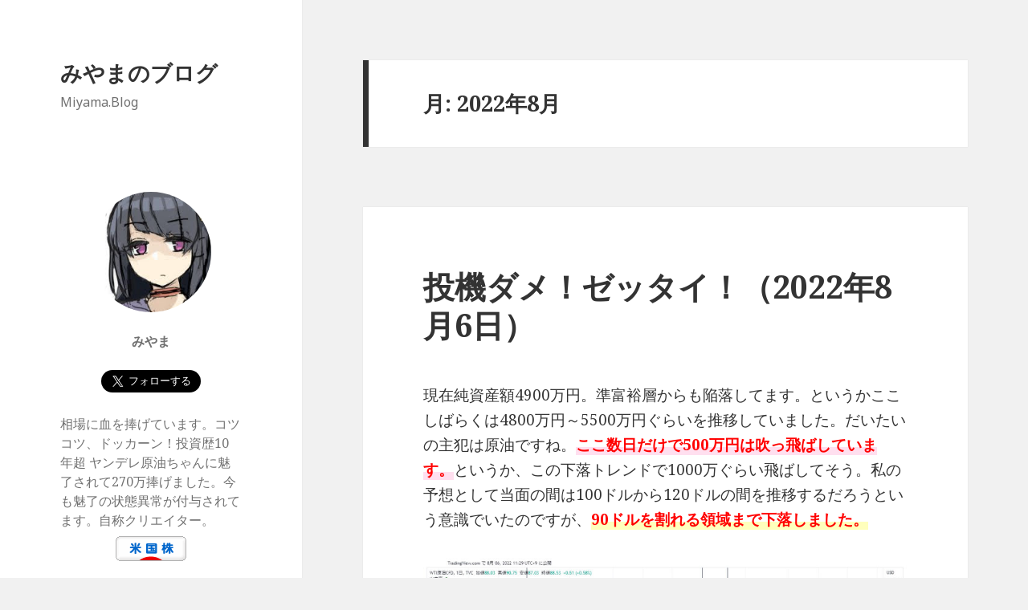

--- FILE ---
content_type: text/html; charset=utf-8
request_url: https://www.google.com/recaptcha/api2/aframe
body_size: 268
content:
<!DOCTYPE HTML><html><head><meta http-equiv="content-type" content="text/html; charset=UTF-8"></head><body><script nonce="1JbSQQEK0QyUbQpdvVzyzw">/** Anti-fraud and anti-abuse applications only. See google.com/recaptcha */ try{var clients={'sodar':'https://pagead2.googlesyndication.com/pagead/sodar?'};window.addEventListener("message",function(a){try{if(a.source===window.parent){var b=JSON.parse(a.data);var c=clients[b['id']];if(c){var d=document.createElement('img');d.src=c+b['params']+'&rc='+(localStorage.getItem("rc::a")?sessionStorage.getItem("rc::b"):"");window.document.body.appendChild(d);sessionStorage.setItem("rc::e",parseInt(sessionStorage.getItem("rc::e")||0)+1);localStorage.setItem("rc::h",'1769749521712');}}}catch(b){}});window.parent.postMessage("_grecaptcha_ready", "*");}catch(b){}</script></body></html>